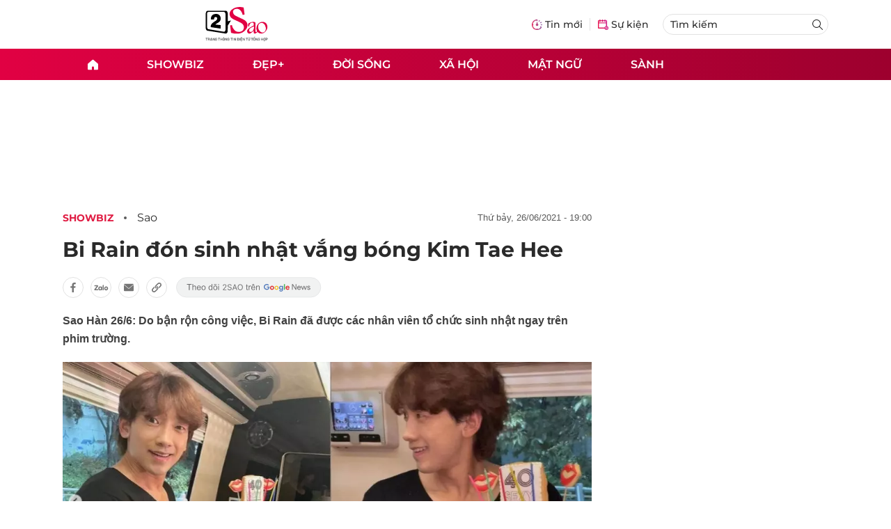

--- FILE ---
content_type: text/html; charset=UTF-8
request_url: https://auto-load-balancer.likr.tw/api/get_client_ip.php
body_size: -135
content:
"3.149.232.105"